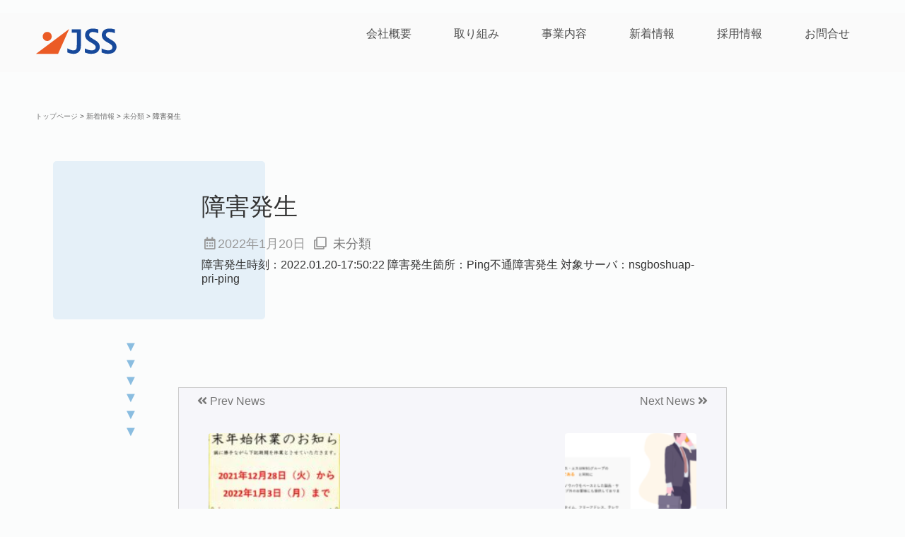

--- FILE ---
content_type: text/html; charset=UTF-8
request_url: https://www.jss-net.com/%E9%9A%9C%E5%AE%B3%E7%99%BA%E7%94%9F-493/
body_size: 8419
content:
<!doctype html>
<html class="no-js" lang="ja" prefix="og: http://ogp.me/ns#">

<head>
  <meta name="msvalidate.01" content="CA7D211C9A44A7F97F0801AD9EDA0EBE" />
  <meta charset="UTF-8">
  <meta http-equiv="X-UA-Compatible" content="IE=edge">
  <title>障害発生 | 株式会社ジェイ・エス・エス</title>
  <meta name="viewport" content="width=device-width, initial-scale=1">

  <link href="https://cdn.jsdelivr.net/npm/bootstrap@5.0.0-beta1/dist/css/bootstrap.min.css" rel="stylesheet" integrity="sha384-giJF6kkoqNQ00vy+HMDP7azOuL0xtbfIcaT9wjKHr8RbDVddVHyTfAAsrekwKmP1" crossorigin="anonymous">
  <link rel="stylesheet" href="https://pro.fontawesome.com/releases/v5.10.0/css/all.css" integrity="sha384-AYmEC3Yw5cVb3ZcuHtOA93w35dYTsvhLPVnYs9eStHfGJvOvKxVfELGroGkvsg+p" crossorigin="anonymous" />
  <link rel="apple-touch-icon" href="apple-touch-icon.png">
  <!-- Place favicon.ico in the root directory -->

  <script src="https://cdn.jsdelivr.net/npm/@popperjs/core@2.5.4/dist/umd/popper.min.js" integrity="sha384-q2kxQ16AaE6UbzuKqyBE9/u/KzioAlnx2maXQHiDX9d4/zp8Ok3f+M7DPm+Ib6IU" crossorigin="anonymous"></script>
  <script src="https://cdn.jsdelivr.net/npm/bootstrap@5.0.0-beta1/dist/js/bootstrap.min.js" integrity="sha384-pQQkAEnwaBkjpqZ8RU1fF1AKtTcHJwFl3pblpTlHXybJjHpMYo79HY3hIi4NKxyj" crossorigin="anonymous"></script>
  
<!-- All in One SEO Pack 2.6.1 by Michael Torbert of Semper Fi Web Design[244,271] -->
<link rel="canonical" href="https://www.jss-net.com/障害発生-493/" />
<!-- /all in one seo pack -->

<!-- This site is optimized with the Yoast SEO plugin v7.7.3 - https://yoast.com/wordpress/plugins/seo/ -->
<link rel="canonical" href="https://www.jss-net.com/%e9%9a%9c%e5%ae%b3%e7%99%ba%e7%94%9f-493/" />
<meta property="og:locale" content="ja_JP" />
<meta property="og:type" content="article" />
<meta property="og:title" content="障害発生 | 株式会社ジェイ・エス・エス" />
<meta property="og:description" content="障害発生時刻：2022.01.20-17:50:22 障害発生箇所：Ping不通障害発生 対象サーバ：nsgboshuap-pri-ping" />
<meta property="og:url" content="https://www.jss-net.com/%e9%9a%9c%e5%ae%b3%e7%99%ba%e7%94%9f-493/" />
<meta property="og:site_name" content="株式会社ジェイ・エス・エス" />
<meta property="article:publisher" content="https://www.facebook.com/jss.niigata" />
<meta property="article:section" content="未分類" />
<meta property="article:published_time" content="2022-01-20T08:50:48+09:00" />
<meta property="article:modified_time" content="2022-01-20T17:52:13+09:00" />
<meta property="og:updated_time" content="2022-01-20T17:52:13+09:00" />
<meta name="twitter:card" content="summary" />
<meta name="twitter:description" content="障害発生時刻：2022.01.20-17:50:22 障害発生箇所：Ping不通障害発生 対象サーバ：nsgboshuap-pri-ping" />
<meta name="twitter:title" content="障害発生 | 株式会社ジェイ・エス・エス" />
<meta name="twitter:site" content="@jss_niigata" />
<meta name="twitter:creator" content="@jss_niigata" />
<!-- / Yoast SEO plugin. -->

<link rel='dns-prefetch' href='//ajax.googleapis.com' />
<link rel='dns-prefetch' href='//ajaxzip3.github.io' />
<link rel='dns-prefetch' href='//s.w.org' />
		<script type="text/javascript">
			window._wpemojiSettings = {"baseUrl":"https:\/\/s.w.org\/images\/core\/emoji\/13.0.0\/72x72\/","ext":".png","svgUrl":"https:\/\/s.w.org\/images\/core\/emoji\/13.0.0\/svg\/","svgExt":".svg","source":{"concatemoji":"https:\/\/www.jss-net.com\/wp-includes\/js\/wp-emoji-release.min.js?ver=5.5.17"}};
			!function(e,a,t){var n,r,o,i=a.createElement("canvas"),p=i.getContext&&i.getContext("2d");function s(e,t){var a=String.fromCharCode;p.clearRect(0,0,i.width,i.height),p.fillText(a.apply(this,e),0,0);e=i.toDataURL();return p.clearRect(0,0,i.width,i.height),p.fillText(a.apply(this,t),0,0),e===i.toDataURL()}function c(e){var t=a.createElement("script");t.src=e,t.defer=t.type="text/javascript",a.getElementsByTagName("head")[0].appendChild(t)}for(o=Array("flag","emoji"),t.supports={everything:!0,everythingExceptFlag:!0},r=0;r<o.length;r++)t.supports[o[r]]=function(e){if(!p||!p.fillText)return!1;switch(p.textBaseline="top",p.font="600 32px Arial",e){case"flag":return s([127987,65039,8205,9895,65039],[127987,65039,8203,9895,65039])?!1:!s([55356,56826,55356,56819],[55356,56826,8203,55356,56819])&&!s([55356,57332,56128,56423,56128,56418,56128,56421,56128,56430,56128,56423,56128,56447],[55356,57332,8203,56128,56423,8203,56128,56418,8203,56128,56421,8203,56128,56430,8203,56128,56423,8203,56128,56447]);case"emoji":return!s([55357,56424,8205,55356,57212],[55357,56424,8203,55356,57212])}return!1}(o[r]),t.supports.everything=t.supports.everything&&t.supports[o[r]],"flag"!==o[r]&&(t.supports.everythingExceptFlag=t.supports.everythingExceptFlag&&t.supports[o[r]]);t.supports.everythingExceptFlag=t.supports.everythingExceptFlag&&!t.supports.flag,t.DOMReady=!1,t.readyCallback=function(){t.DOMReady=!0},t.supports.everything||(n=function(){t.readyCallback()},a.addEventListener?(a.addEventListener("DOMContentLoaded",n,!1),e.addEventListener("load",n,!1)):(e.attachEvent("onload",n),a.attachEvent("onreadystatechange",function(){"complete"===a.readyState&&t.readyCallback()})),(n=t.source||{}).concatemoji?c(n.concatemoji):n.wpemoji&&n.twemoji&&(c(n.twemoji),c(n.wpemoji)))}(window,document,window._wpemojiSettings);
		</script>
		<style type="text/css">
img.wp-smiley,
img.emoji {
	display: inline !important;
	border: none !important;
	box-shadow: none !important;
	height: 1em !important;
	width: 1em !important;
	margin: 0 .07em !important;
	vertical-align: -0.1em !important;
	background: none !important;
	padding: 0 !important;
}
</style>
	<link rel='stylesheet' id='style-css'  href='https://www.jss-net.com/wp-content/themes/jss/css/style.css?ver=5.4' type='text/css' media='all' />
<link rel='stylesheet' id='flexslider-css'  href='https://www.jss-net.com/wp-content/themes/jss/css/flexslider.css?ver=1.0' type='text/css' media='all' />
<link rel='stylesheet' id='prettyPhoto-css'  href='https://www.jss-net.com/wp-content/themes/jss/css/prettyPhoto.css?ver=1.0' type='text/css' media='all' />
<link rel='stylesheet' id='colorbox-css'  href='https://www.jss-net.com/wp-content/themes/jss/css/colorbox.css?ver=1.6' type='text/css' media='all' />
<link rel='stylesheet' id='jqueryui-css'  href='https://www.jss-net.com/wp-content/themes/jss/css/jquery-ui.min.css?ver=1.11.4' type='text/css' media='all' />
<link rel='stylesheet' id='validationEngine-css'  href='https://www.jss-net.com/wp-content/themes/jss/css/validationEngine.jquery.css?ver=2.6.2' type='text/css' media='all' />
<link rel='stylesheet' id='animate-css'  href='https://www.jss-net.com/wp-content/themes/jss/js/wowjs/animate.css?ver=1.0' type='text/css' media='all' />
<link rel='stylesheet' id='style2021-css'  href='https://www.jss-net.com/wp-content/themes/jss/css/home2021.css?ver=1.3' type='text/css' media='all' />
<link rel='stylesheet' id='wp-block-library-css'  href='https://www.jss-net.com/wp-includes/css/dist/block-library/style.min.css?ver=5.5.17' type='text/css' media='all' />
<link rel='stylesheet' id='contact-form-7-css'  href='https://www.jss-net.com/wp-content/plugins/contact-form-7/includes/css/styles.css?ver=5.0.2' type='text/css' media='all' />
<link rel='stylesheet' id='contact-form-7-confirm-css'  href='https://www.jss-net.com/wp-content/plugins/contact-form-7-add-confirm/includes/css/styles.css?ver=5.1' type='text/css' media='all' />
<link rel='stylesheet' id='wp-pagenavi-css'  href='https://www.jss-net.com/wp-content/plugins/wp-pagenavi/pagenavi-css.css?ver=2.70' type='text/css' media='all' />
<link rel='stylesheet' id='dashicons-css'  href='https://www.jss-net.com/wp-includes/css/dashicons.min.css?ver=5.5.17' type='text/css' media='all' />
<link rel='stylesheet' id='wp-members-css'  href='https://www.jss-net.com/wp-content/plugins/wp-members/css/generic-no-float.css?ver=3.1.9.3' type='text/css' media='all' />
<script type='text/javascript' src='https://www.jss-net.com/wp-includes/js/jquery/jquery.js?ver=1.12.4-wp' id='jquery-core-js'></script>
<link rel="https://api.w.org/" href="https://www.jss-net.com/wp-json/" /><link rel="alternate" type="application/json" href="https://www.jss-net.com/wp-json/wp/v2/posts/77965" /><link rel="alternate" type="application/json+oembed" href="https://www.jss-net.com/wp-json/oembed/1.0/embed?url=https%3A%2F%2Fwww.jss-net.com%2F%25e9%259a%259c%25e5%25ae%25b3%25e7%2599%25ba%25e7%2594%259f-493%2F" />
<link rel="alternate" type="text/xml+oembed" href="https://www.jss-net.com/wp-json/oembed/1.0/embed?url=https%3A%2F%2Fwww.jss-net.com%2F%25e9%259a%259c%25e5%25ae%25b3%25e7%2599%25ba%25e7%2594%259f-493%2F&#038;format=xml" />
<link rel="icon" href="https://www.jss-net.com/wp-content/uploads/cropped-20e647b294eea3d1683e21dabee53092-32x32.png" sizes="32x32" />
<link rel="icon" href="https://www.jss-net.com/wp-content/uploads/cropped-20e647b294eea3d1683e21dabee53092-192x192.png" sizes="192x192" />
<link rel="apple-touch-icon" href="https://www.jss-net.com/wp-content/uploads/cropped-20e647b294eea3d1683e21dabee53092-180x180.png" />
<meta name="msapplication-TileImage" content="https://www.jss-net.com/wp-content/uploads/cropped-20e647b294eea3d1683e21dabee53092-270x270.png" />
		<style type="text/css" id="wp-custom-css">
			.wp-block-image img {
    height: auto;
}		</style>
		

  <!-- Global site tag (gtag.js) - Google Analytics -->
<!-- GTMに統一　2023/6/16
  <script async src="https://www.googletagmanager.com/gtag/js?id=G-R3TGT3RMDX"></script>
  <script>
    window.dataLayer = window.dataLayer || [];
    function gtag(){dataLayer.push(arguments);}
    gtag('js', new Date());

    gtag('config', 'G-R3TGT3RMDX');
  </script>
-->
	<!-- Google Tag Manager 2023/6/16 -->
		<script>(function(w,d,s,l,i){w[l]=w[l]||[];w[l].push({'gtm.start':
		new Date().getTime(),event:'gtm.js'});var f=d.getElementsByTagName(s)[0],
		j=d.createElement(s),dl=l!='dataLayer'?'&l='+l:'';j.async=true;j.src=
		'https://www.googletagmanager.com/gtm.js?id='+i+dl;f.parentNode.insertBefore(j,f);
		})(window,document,'script','dataLayer','GTM-WWPFVRX');</script>
	<!-- End Google Tag Manager -->

  <script src="https://www.jss-net.com/wp-content/themes/jss/js/vendor/jquery-1.11.2.min.js"></script>
  <script>
    // Eadg用フォント
    $(function() {
      var userAgent = window.navigator.userAgent.toLowerCase();
      if (userAgent.indexOf('edg') != -1 || userAgent.indexOf('edge') != -1) {
        $('html').css('font-size', '70%');
      }
    });
  </script>


</head>

<body>
	<!-- Google Tag Manager (noscript) 2023/6/16 -->
	<noscript><iframe src="https://www.googletagmanager.com/ns.html?id=GTM-WWPFVRX"
	height="0" width="0" style="display:none;visibility:hidden"></iframe></noscript>
	<!-- End Google Tag Manager (noscript) -->
	
  <header>
    <div class="header-main">
      <div class="header-main-inner">
        <div class="logo">
          <h1>
            <a href="https://www.jss-net.com">
              <img src="https://www.jss-net.com/wp-content/themes/jss/images/jss-logo.svg" alt="障害発生 | 株式会社ジェイ・エス・エス">
            </a>
          </h1>
        </div><!-- /.logo -->
        <div>
          <ul id="menu-%e3%83%a1%e3%82%a4%e3%83%b3%e3%83%a1%e3%83%8b%e3%83%a5%e3%83%bc" class="main-menu2021"><li id="menu-item-26051" class="menu-item menu-item-type-post_type menu-item-object-page menu-item-26051"><a href="https://www.jss-net.com/company/">会社概要</a></li>
<li id="menu-item-81891" class="menu-item menu-item-type-post_type menu-item-object-page menu-item-81891"><a href="https://www.jss-net.com/attempt/">取り組み</a></li>
<li id="menu-item-411" class="menu-item menu-item-type-post_type menu-item-object-page menu-item-411"><a href="https://www.jss-net.com/services/">事業内容</a></li>
<li id="menu-item-431" class="blinking menu-item menu-item-type-post_type menu-item-object-page current_page_parent menu-item-431"><a href="https://www.jss-net.com/topics/">新着情報</a></li>
<li id="menu-item-78019" class="menu-item menu-item-type-custom menu-item-object-custom menu-item-78019"><a href="https://www.jss-net.com/recruit/">採用情報</a></li>
<li id="menu-item-3691" class="menu-item menu-item-type-post_type menu-item-object-page menu-item-3691"><a href="https://www.jss-net.com/inquire/">お問合せ</a></li>
</ul>          <span class="sp-menu-button"></span>
          <ul id="menu-%e3%83%a1%e3%82%a4%e3%83%b3%e3%83%a1%e3%83%8b%e3%83%a5%e3%83%bc-1" class="sp-menu"><li class="menu-item menu-item-type-post_type menu-item-object-page menu-item-26051"><a href="https://www.jss-net.com/company/">会社概要</a></li>
<li class="menu-item menu-item-type-post_type menu-item-object-page menu-item-81891"><a href="https://www.jss-net.com/attempt/">取り組み</a></li>
<li class="menu-item menu-item-type-post_type menu-item-object-page menu-item-411"><a href="https://www.jss-net.com/services/">事業内容</a></li>
<li class="blinking menu-item menu-item-type-post_type menu-item-object-page current_page_parent menu-item-431"><a href="https://www.jss-net.com/topics/">新着情報</a></li>
<li class="menu-item menu-item-type-custom menu-item-object-custom menu-item-78019"><a href="https://www.jss-net.com/recruit/">採用情報</a></li>
<li class="menu-item menu-item-type-post_type menu-item-object-page menu-item-3691"><a href="https://www.jss-net.com/inquire/">お問合せ</a></li>
</ul>        </div>
        <!-- /.header-main-inner -->
      </div>
    </div><!-- /.header-main -->
  </header>
<div class="py-5 mx- 5 breadcrumbs clear">
  <div class="breadcrumbs-inner">
    <!-- Breadcrumb NavXT 6.1.0 -->
<span property="itemListElement" typeof="ListItem"><a property="item" typeof="WebPage" title="株式会社ジェイ・エス・エスへ移動" href="https://www.jss-net.com" class="home"><span property="name">トップページ</span></a><meta property="position" content="1"></span> &gt; <span property="itemListElement" typeof="ListItem"><a property="item" typeof="WebPage" title="新着情報へ移動" href="https://www.jss-net.com/topics/" class="post-root post post-post"><span property="name">新着情報</span></a><meta property="position" content="2"></span> &gt; <span property="itemListElement" typeof="ListItem"><a property="item" typeof="WebPage" title="未分類のカテゴリーアーカイブへ移動" href="https://www.jss-net.com/category/%e6%9c%aa%e5%88%86%e9%a1%9e/" class="taxonomy category"><span property="name">未分類</span></a><meta property="position" content="3"></span> &gt; <span property="itemListElement" typeof="ListItem"><span property="name">障害発生</span><meta property="position" content="4"></span>  </div>
</div>



<!-- content1: main -->
<main>
  <section class="container position-relative mb-5" style="max-width:830px;">

    <!-- background-color -->
    <div class="d-none d-md-block position-absolute" style="width: 300px; height: 100%; background-color: #E5F0F8; top:0px;left: -150px; z-index:-999; !important;border-radius:5px;"></div>
    <div class="d-md-none position-absolute" style="width: 90%; height: 100%; background-color: #E5F0F8; left:5%; z-index:-999; !important;border-radius:5px;"></div>
    <!-- ▼▼▼▼▼ -->
    <div class="position-absolute d-none d-md-block" style="left:-50px;top:250px;font-size: 20px;line-height: 1.5rem;color: #8ABDE0;">
      ▼<br>▼<br>▼<br>▼<br>▼<br>▼<br>
    </div>

    <div class="px-4 px-md-5 py-5">

      <!-- タイトル -->
      <div class="page-title pb-2 text-center">
        <h1 class="text-left">障害発生</h1>
        <!-- <span class="subtitle"></span> -->
      </div>

      <!-- 日付　カテゴリー -->
            <ul class="post-meta clearfix">
        <li><i class="far fa-calendar-alt"></i><time>2022年1月20日</time></li>
        <li><i class="far fa-clone"></i>
          <a href="https://www.jss-net.com/category/%e6%9c%aa%e5%88%86%e9%a1%9e/">未分類</a>
        </li>
      </ul>

      <!-- アイキャッチ -->
              <!-- 画像が無い場合は何もしない -->
      
      <!-- 本文 -->
      <div class="article">
        障害発生時刻：2022.01.20-17:50:22 障害発生箇所：Ping不通障害発生 対象サーバ：nsgboshuap-pri-ping      </div>

    </div>
  </section>

  <!-- content2: prev and next -->
  <section class="page-news container my-5 py-5" style="max-width:800px;">

    
          <nav class="row page-nav news-card">
        <div class="prev-link col-6 px-3 position-relative">
                      <a href="https://www.jss-net.com/news_20211227/">
              <div class="text-left w-100"><i class="fas fa-angle-double-left"></i> Prev News</div>
            </a>
            <div class="card"><div class="card-body"><div class="card-badge"></div><a href="https://www.jss-net.com/news_20211227/" class="post-link"><img width="150" height="150" src="https://www.jss-net.com/wp-content/uploads/562f6daa2b1c6b626b522234a49b1a92-150x150.jpg" class="img-fluid wp-post-image" alt="news" loading="lazy" style="width:100%;height:20vh;background-color:hsla(220 , 40%, 75%, 1);" /></a><div class="card-subtitle date text-muted mt-2">2021年12月17日<a href="https://www.jss-net.com/category/info/" class="d-none d-md-inline cat info"><span class="badge bg-primary">お知らせ</span></a></div><a href="https://www.jss-net.com/news_20211227/" class="post-link"><div class="card-title mt-2">年末・年始休業のご案内</div></a></div></div>                  </div>
        <div class="next-link col-6 px-3 position-relative">
                      <a href="https://www.jss-net.com/news20220210/">
              <div class="text-right w-100">Next News <i class="fas fa-angle-double-right"></i></div>
            </a>
            <div class="card"><div class="card-body"><div class="card-badge"></div><a href="https://www.jss-net.com/news20220210/" class="post-link"><img width="150" height="150" src="https://www.jss-net.com/wp-content/uploads/recruit20220210-150x150.png" class="img-fluid wp-post-image" alt="news" loading="lazy" style="width:100%;height:20vh;background-color:hsla(120 , 40%, 75%, 1);" /></a><div class="card-subtitle date text-muted mt-2">2022年2月10日<a href="https://www.jss-net.com/category/recruit/" class="d-none d-md-inline cat recruit"><span class="badge bg-success">採用情報</span></a></div><a href="https://www.jss-net.com/news20220210/" class="post-link"><div class="card-title mt-2">2023年度 新卒採用ページを公開しました</div></a></div></div>                  </div>
      </nav>
      </section>

</main>

        <div class="content-outro">
          <div class="social"></div>
          <span class="page-top"></span>
        </div><!-- /.content-outro -->

        <footer class="bottom2">
          <div class="row footer-bottom-inner">
            <div class="col-12 col-md-5 py-1 px-3">
              <div class="top-sns-area" style="float:left">
                <img style="width:120px;padding-right:10px;" src="https://www.jss-net.com/wp-content/themes/jss/images/jss-logo.svg" alt="障害発生 | 株式会社ジェイ・エス・エス">
                <a href="https://www.facebook.com/jss.niigata" target="_blank"><i class="px-1 fab fa-facebook"></i></a>
                <a href="https://twitter.com/jss_niigata" target="_blank"><i class="px-1 fab fa-twitter"></i></a>
                <a href="https://www.youtube.com/channel/UCPTQw41_czZsAkezSEFgQcQ" target="_blank"><i class="px-1 fab fa-youtube"></i></a>
                <!-- 
                <a href="https://www.instagram.com/jss.company/" target="_blank"><i class="px-1 fab fa-instagram"></i></a>
                <a href="https://line.me/R/ti/p/%40xys1391s" target="_blank"><i class="px-1 fab fa-line"></i></a>
                 -->
              </div>
              <div style="clear:both;"></div>
              <h5 class="py-0">株式会社 ジェイ・エス・エス</h5>
              <p>
                〒951-8061　新潟市中央区西堀通3－790
                <br>Tel : 025-226-7410　Fax : 025-226-7411<br>
              </p><br>
              <ul id="menu-%e3%83%95%e3%83%83%e3%82%bf%e3%83%bc%ef%bc%86sp%e3%83%a1%e3%83%8b%e3%83%a5%e3%83%bc" class="footer-links"><li id="menu-item-471" class="menu-item menu-item-type-post_type menu-item-object-page menu-item-471"><a href="https://www.jss-net.com/privacy-policy/">プライバシーポリシー</a></li>
<li id="menu-item-7331" class="menu-item menu-item-type-custom menu-item-object-custom menu-item-7331"><a target="_blank" rel="noopener noreferrer" href="https://www.jss-net.com/isms/">ISMS基本方針</a></li>
</ul>
            </div>
            <div class="col-12 col-md-7 pt-md-3 text-center">
              <!-- footer-JSS-banners -->
              <ul class="footer-banners">
                <li>
                  <a href="https://www.jss-net.com/20230222-2/" target="_blank">
                    <img src="https://www.jss-net.com/wp-content/uploads/happypt.jpg" alt="ハッピーパートナー" style="max-height:60px;width:auto;" />
                  </a>
                </li>
                <li>
                  <a href="https://www.jss-net.com/20240401-02/" target="_blank">
                    <img src="https://www.jss-net.com/wp-content/uploads/kenko-gold-icon.png" alt="新潟市健康経営" style="max-height:60px;width:auto;" />
                  </a>
                </li>
                <li>
                  <a href="https://www.jss-net.com/20251016-01/" target="_blank">
                    <img src="https://www.jss-net.com/wp-content/uploads/ni-ful_gold.jpg" alt="Ni-ful（ニーフル）" style="max-height:60px;width:auto;" />
                  </a>
                </li>
                <li>
                  <a href="https://www.jss-net.com/sdgs/">
                    <img src="https://www.jss-net.com/wp-content/uploads/8947c16617b2b122fdbb6d90c94e2247.png" alt="" style="max-height:60px;width:auto;background:#fff;">
                  </a>
                </li>
                <li>
                  <a href="https://www.microsoft.com/ja-jp/partner/default.aspx" target="_blank">
                    <img src="https://www.jss-net.com/wp-content/uploads/4c37733a83906bf69a2e536b73584bd2.png" style="max-height:60px;width:auto;" />
                  </a>
                </li>
                <li>
                  <a href="https://appexchangejp.salesforce.com/appxConsultingListingDetail?listingId=a0N3A00000FYfWQUA1" target="_blank">
                    <img src="https://www.jss-net.com/wp-content/uploads/2019_Salesforce_Partner_Badge_Registered_RGB.png" style="max-height:60px;width:auto;" />
                  </a>
                </li>
                <li>
                  <a href="https://www.jss-net.com/isms/" target="_blank">
                    <img src="https://www.jss-net.com/wp-content/uploads/ISOQAR-UKAS-ISO-27001-joint-logo.png" alt="ISMS取得" style="max-height:70px;width:auto;" />
                  </a>
                </li>
                <li>
                  <a href="https://www.jss-net.com/news20191030/">
                    <img src="https://www.jss-net.com/wp-content/uploads/47cf6acd3065479b45db1ff556b5acdb.png" alt="スマートフォン社員証を利用しています。" style="max-height:60px;width:auto;border: 1px solid #ccc;">
                  </a>
                </li>
              </ul>
              <!-- /.footer-jss-banners -->
            </div>

          </div>


          <script type="text/javascript" src="https://seal.globalsign.com/SiteSeal/gmogs_image_100-50_ja.js" defer="defer"></script>
          <script type="text/javascript" src="https://seal.globalsign.com/SiteSeal/gmogs_flash_115-57_ja.js"></script>
          </div><!-- /.footer-bottom-inner -->

          <!-- footer-NSG-banners -->
          <ul class="footer-banners text-center">
            <li><a href="https://www.albirex.com/" target="_blank"><img src="https://www.jss-net.com/wp-content/themes/jss/images/banner-albirexbb.png" alt="株式会社ジェイ･エス･エスはチームアルビレックスBBを応援しています。"></a></li>
            <li><a href="http://www.team-albirex.com/" target="_blank"><img src="https://www.jss-net.com/wp-content/themes/jss/images/banner-albirex.jpg" alt="株式会社ジェイ･エス･エスはチームアルビレックスを応援しています。"></a></li>
            <li><a href="http://www.igyosyu501.jp/" target="_blank"><img src="https://www.jss-net.com/wp-content/themes/jss/images/banner-501.png" alt="異業種交流会501" style="width:auto;height:40px;"></a></li>
            <li><a href="https://www.facebook.com/nsg.gr.jp" target="_blank"><img src="https://www.jss-net.com/wp-content/themes/jss/images/facebook_nsg.png" alt="NSGグループfacebook"></a></li>
            <li><a href="https://www.nsg.gr.jp/book03/" target="_blank"><img src="https://www.jss-net.com/wp-content/uploads/a282a9064f7c2897d38732a5150f6260.gif" alt="池田弘著『ライフデザイン力　未来を切り開く力の育み方』書籍のご紹介" style="width:160px;height:auto;"></a></li>
            <li><a href="https://www.nsg.gr.jp/book04/?utm_source=groupsite&utm_medium=banner&utm_campaign=book04" target="_blank"><img src="https://www.jss-net.com/wp-content/uploads/banner-book4.png" alt="池田弘著『人づくりで幸せと豊かさを～ＮＳＧグループの挑戦』書籍のご紹介" style="width:160px;height:auto;"></a></li>
          </ul>
          <!-- /.footer-NSG-banners -->


          <!-- ここからhtmlファイルへ貼り付け -->
          <div id="nsgFooterNav" class="my-4">
            <ul class="nsgclr">
              <li><a href="http://www.nsg.gr.jp/idea.html" target="_blank">NSGグループ経営理念</a></li>
              <li><a href="http://www.nsg.gr.jp/message.html" target="_blank">NSG代表メッセージ</a></li>
              <li><a href="http://www.nsg.gr.jp/outline.html" target="_blank">NSGグループ概要</a></li>
              <li><a href="http://www.nsg.gr.jp/torikumi.html" target="_blank">NSGの取り組み</a></li>
              <li><a href="http://www.nsg.gr.jp/sport.html" target="_blank">まち・スポーツ・文化</a></li>
            </ul>
          </div>
          <!-- /ここまで貼り付け -->

          <p class="text-center mb-3">
            &copy; 2026 JSS Co.,Ltd. All Rights Reserved.
          </p>
        </footer><!-- /footer.bottom -->
        <script type='text/javascript' src='https://ajax.googleapis.com/ajax/libs/jqueryui/1.11.4/jquery-ui.min.js?ver=1.11.4' id='jqueryui-js'></script>
<script type='text/javascript' src='https://www.jss-net.com/wp-content/themes/jss/js/jquery.flexslider-min.js?ver=1.0' id='flexslider-js'></script>
<script type='text/javascript' src='https://www.jss-net.com/wp-content/themes/jss/js/jquery.sticky.js?ver=1.0' id='sticky-js'></script>
<script type='text/javascript' src='https://www.jss-net.com/wp-content/themes/jss/js/jquery.prettyPhoto.js?ver=1.0' id='prettyPhoto-js'></script>
<script type='text/javascript' src='https://www.jss-net.com/wp-content/themes/jss/js/jquery.colorbox-min.js?ver=1.6' id='jqueryColorBox-js'></script>
<script type='text/javascript' src='https://www.jss-net.com/wp-content/themes/jss/js/main.js?ver=1.0' id='main-js'></script>
<script type='text/javascript' src='https://www.jss-net.com/wp-content/themes/jss/js/jquery.autoKana.js?ver=1.0' id='jqueryAutoKana-js'></script>
<script type='text/javascript' src='https://ajaxzip3.github.io/ajaxzip3.js?ver=1.0' id='ajaxzip3-js'></script>
<script type='text/javascript' src='https://www.jss-net.com/wp-content/themes/jss/js/datepicker-ja.js?ver=1.11.4' id='datePicker-js'></script>
<script type='text/javascript' src='https://www.jss-net.com/wp-content/themes/jss/js/jquery.validationEngine.js?ver=2.6.2' id='validationEngine-js'></script>
<script type='text/javascript' src='https://www.jss-net.com/wp-content/themes/jss/js/jquery.validationEngine-ja.js?ver=2.6.2' id='validationEngineLang-js'></script>
<script type='text/javascript' src='https://www.jss-net.com/wp-content/themes/jss/js/jquery.selection.js?ver=1.0' id='selection-js'></script>
<script type='text/javascript' id='contact-form-7-js-extra'>
/* <![CDATA[ */
var wpcf7 = {"apiSettings":{"root":"https:\/\/www.jss-net.com\/wp-json\/contact-form-7\/v1","namespace":"contact-form-7\/v1"},"recaptcha":{"messages":{"empty":"\u3042\u306a\u305f\u304c\u30ed\u30dc\u30c3\u30c8\u3067\u306f\u306a\u3044\u3053\u3068\u3092\u8a3c\u660e\u3057\u3066\u304f\u3060\u3055\u3044\u3002"}}};
/* ]]> */
</script>
<script type='text/javascript' src='https://www.jss-net.com/wp-content/plugins/contact-form-7/includes/js/scripts.js?ver=5.0.2' id='contact-form-7-js'></script>
<script type='text/javascript' src='https://www.jss-net.com/wp-includes/js/jquery/jquery.form.min.js?ver=4.2.1' id='jquery-form-js'></script>
<script type='text/javascript' src='https://www.jss-net.com/wp-content/plugins/contact-form-7-add-confirm/includes/js/scripts.js?ver=5.1' id='contact-form-7-confirm-js'></script>
<script type='text/javascript' src='https://www.jss-net.com/wp-includes/js/wp-embed.min.js?ver=5.5.17' id='wp-embed-js'></script>



        </body>

        </html>

--- FILE ---
content_type: text/css
request_url: https://www.jss-net.com/wp-content/themes/jss/css/home2021.css?ver=1.3
body_size: 2633
content:
  /*--------------- header --------------*/
  
  html {
      font-size: 100%;
  }
  
  @media screen and (max-width: 800px) {
      html {
          font-size: 70%;
      }
  }
  
  body {
      color: #333;
      background-color: #fbfcfc;
      line-height: normal;
      font-size: 1rem;
      font-family: acumin-pro, YuGothic, 游ゴシック, "ヒラギノ角ゴ Pro W3", "Hiragino Kaku Gothic Pro", Osaka, メイリオ, Meiryo, "ＭＳ Ｐゴシック", sans-serif;
  }
  
  body a {
      color: #666;
  }
  
  body a:hover {
      color: rgb(14, 120, 196);
  }
  
  .article p,
  .content p {
      margin-bottom: 1em;
  }
  
  .text-mincho {
      font-family: Hiragino Mincho ProN, ヒラギノ明朝 ProN, Hiragino Mincho Pro, ヒラギノ明朝 Pro, Yu Mincho, 游明朝;
  }
  
  .ls {
      letter-spacing: 0.2rem;
  }
  
  .font-b {
      font-weight: bold;
  }
  
  .main-menu2021 {
      text-align: right;
  }
  
  .main-menu2021 li {
      display: inline-block;
      line-height: normal;
  }
  
  .main-menu2021 li a {
      display: block;
      padding: 0 1.75em;
      color: #4d4d4d;
      text-align: center;
      transition: none;
  }
  
  .main-menu2021 li:hover a,
  .main-menu2021 li .current-menu-item a,
  .main-menu2021 li.current-menu-item a {
      color: #003e9a;
  }
  
  @media screen and (max-width: 640px) {
      .main-menu2021 {
          display: none;
      }
  }
  
  header {
      -moz-box-shadow: 0 0 0 rgba(0, 0, 0, 0);
      -webkit-box-shadow: 0 0 0 rgba(0, 0, 0, 0);
      box-shadow: 0 0 0 rgba(0, 0, 0, 0);
      background-color: rgba(251, 251, 251, .8);
  }
  
  .news-card {
      margin: auto;
      width: 90%;
  }
  
  .news-card .card {
      background-color: transparent;
      border: 0px;
      max-width: 280px;
      margin: 20px auto 0;
  }
  
  .card-badge {
      position: absolute;
      top: 15px;
      left: 25px;
      z-index: 1;
  }
  
  .news-card .date {
      font-size: 0.9rem;
  }
  
  .news-card .badge {
      margin-left: 5px;
  }
  
  .news-card .card-body img {
      width: 100%;
      height: 20vh;
      min-height: 80px;
      max-height: 140px;
      object-fit: cover;
      border-radius: 4px;
      color: #ffffff;
      transition: all 0.3s;
  }
  
  .news-card .card-body img:hover {
      opacity: 0.5;
      transform: scale(1.1);
  }
  
  @media screen and (max-width: 576px) {
      .news-card {
          margin: 0;
          width: 100%;
      }
      .news-card .card {
          margin: 0;
      }
      .news-card .card-body {
          padding: 0;
      }
      .news-card .card-badge {
          top: 0px;
          left: 10px;
      }
  }
  /*--------------- header --------------*/
  /*--------------- main --------------*/
  
  #lottie {
      width: 100%;
      height: 100%;
      display: block;
      overflow: hidden;
      transform: translate3d(0, 0, 0);
      text-align: center;
      opacity: 1;
      transition: all .5s;
  }
  
  #loader-bg {
      display: none;
      position: absolute;
      top: 0;
      z-index: 9999;
  }
  
  #loader {
      display: none;
      z-index: 10000;
  }
  
  #section_1 {
      min-height: 400px;
      transition: all .5s;
  }
  
  @media screen and (min-width: 1100px) {
      #section_1 {
          min-height: 600px;
          transition: all .5s;
      }
  }
  
  @media screen and (max-width: 600px) {
      #section_1 {
          min-height: 200px;
          transition: all .5s;
      }
  }
  
  main h1 {
      font-size: calc(1.2rem + 1.5vw);
      font-weight: bold;
      line-height: normal;
  }
  
  main h2 {
      font-size: calc(2.2rem + 1.5vw);
      font-weight: bold;
      color: rgb(14, 120, 196);
      line-height: 2.5rem;
  }
  
  main .mainimg-text h3 {
      font-size: calc(1.9rem + .6vw);
      font-weight: bold;
      line-height: normal;
  }
  
  #loader h3,
  main h3 {
      font-size: calc(1.9rem + .6vw);
      line-height: normal;
  }
  
  main h4 {
      font-size: calc(1.2rem + .3vw);
      line-height: normal;
  }
  
  main h5 {
      font-size: 1.1rem;
      line-height: normal;
  }
  
  .text-small {
      font-size: 1.1rem;
      letter-spacing: 1.3rem;
      white-space: nowrap;
      line-height: normal;
  }
  /** mainimgの背景に指定画像 **/
  
  .mainimg {
      top: 0;
      z-index: 9999;
      /* background: url('../images/home2021-main.svg') center no-repeat; */
      /* background-size: cover; */
      /* height: 100%; */
      /* min-height: 600px; */
  }
  /** mainimg2の背景に指定画像 **/
  
  .mainimg2 {
      background: url('../images/home2021-niigatacity.jpg') center no-repeat;
      background-attachment: fixed;
      background-size: cover;
      height: 100%;
      min-height: 700px;
  }
  
  table.table-vision,
  table.table-vision th,
  table.table-vision td {
      border: 0px;
      font-weight: bold;
      width: auto !important;
  }
  
  table.table-vision th,
  table.table-vision td {
      padding: 3px 5px;
  }
  
  a.more {
      color: rgb(14, 120, 196);
      border-bottom: 1px solid rgb(14, 120, 196);
      text-decoration: none;
      transition: all 0.3s;
  }
  
  a.more:hover {
      opacity: 0.8;
      background-color: rgba(255, 255, 255, .2);
  }
  
  .flexslider .slides img {
      padding: 0 5px;
  }
  
  .contact-card {
      max-width: 370px;
      border: 1px solid #999999;
      transition: all .3s;
  }
  
  .contact-card:hover {
      transform: scale(1.1);
  }
  /*--------------- main --------------*/
  /*-------------- footer --------------*/
  
  footer {
      background: #ffffff;
      border-top: 1px solid #eee;
  }
  
  footer.bottom2 {
      padding: 27px 0 0 0;
  }
  
  footer.bottom2 h5 {
      font-size: 1.3rem;
      letter-spacing: 0.1rem;
  }
  
  footer.bottom2 p {
      font-size: 0.9rem;
      letter-spacing: 0.1rem;
  }
  
  ul.footer-links {
      margin-bottom: 50px;
  }
  
  ul.footer-links li {
      display: inline-block;
      padding: 0 1.25em;
      border-bottom: 0px solid #666;
  }
  
  ul.footer-links li a {
      color: #666;
      font-size: 0.9rem;
      border-bottom: 1px solid #666;
      padding-bottom: 5px;
  }
  
  @media screen and (max-width: 640px) {
      .footer-links ul {
          margin-bottom: 30px;
      }
      .footer-links ul li {
          margin-bottom: 10px;
      }
  }
  
  ul.footer-links li a:hover {
      text-decoration: none;
  }
  
  .top-sns-area a {
      color: #888;
      font-size: 20px;
  }
  
  #nsgFooterNav {
      background-color: #ea8a02;
      border: 0px;
  }
  
  #nsgFooterNav a {
      color: #f0f0f0;
      font-size: 0.8rem;
  }
  
  #nsgFooterNav ul {
      overflow: hidden;
      max-width: 1180px;
  }
  /*-------------- footer --------------*/
  /*--------------- page --------------*/
  
  .breadcrumbs {
      border: 0px;
  }
  
  .page-title {
      background: none;
  }
  
  .article img {
      width: 100%;
  }
  
  .article *:first-child {
      margin-top: 0;
  }
  
  .article {
      line-height: normal;
  }
  
  .article h1,
  .page-title h1 {
      font-size: calc(1.375rem + .9vw);
      font-weight: 500;
      margin-top: 0;
      margin-bottom: .5rem;
      line-height: calc(1.375rem + .9vw);
  }
  
  .article h2,
  .article .content h2 {
      font-size: calc(1.25rem + .4vw);
      font-weight: bold;
      margin: 50px 0 20px 0;
      padding: 10px;
      border-bottom: 1px solid #666;
      border-left: 10px solid #4ca4e3;
      background-color: rgba(251, 251, 251, .5);
  }
  
  .article h3 {
      font-size: calc(1.2rem + .2vw);
      font-weight: bold;
      margin: 30px 0 20px 10px;
      position: relative;
  }
  
  .article h3:before {
      content: '';
      width: 50px;
      height: 1px;
      background-color: #4ca4e3;
      display: block;
      position: absolute;
      left: 0;
      bottom: -6px;
  }
  
  .article h4 {
      font-size: 1.1rem;
      font-weight: bold;
      position: relative;
      padding: 4px 16px;
      margin: 30px 0 16px 0;
      color: #fff;
      border-radius: 4px;
      background: #666;
  }
  
  .article h4:after {
      position: absolute;
      bottom: -9px;
      left: 1em;
      width: 0;
      height: 0;
      content: '';
      border-width: 10px 10px 0 10px;
      border-style: solid;
      border-color: #666 transparent transparent transparent;
  }
  
  .article h5 {
      font-size: 1.1rem;
      font-weight: bold;
      margin: 20px 0 10px 0;
  }
  
  .article h6 {
      font-size: 1rem;
      margin: 20px 0 10px 0;
  }
  
  .article table tr td {
      background: rgba(255, 255, 255, 0.8);
  }
  
  .article table tr th {
      background: #f5fafc;
      color: #014ca0;
  }
  
  .post-meta {
      margin: 8px 0;
      color: #999;
  }
  
  .far {
      margin: 0 4px;
  }
  
  .post-meta li {
      float: left;
      padding-right: 8px;
      font-size: 1.1rem;
  }
  
  .clearfix:after {
      display: block;
      clear: both;
      content: "";
  }
  
  .eye-catching img {
      min-width: 300px;
      max-width: 300px;
      height: auto;
  }
  
  @media screen and (min-width: 500px) {
      .eye-catching img {
          max-width: 450px;
      }
  }
  
  @media screen and (min-width: 720px) {
      .eye-catching img {
          max-width: 600px;
      }
  }
  
  .breadcrumbs a,
  .post-meta a,
  .prev-link a,
  .next-link a {
      color: #777;
  }
  
  .breadcrumbs a:hover,
  .post-meta a:hover,
  .prev-link a:hover,
  .next-link a:hover {
      color: #ccc;
  }
  
  .prev-link {
      max-width: 150px;
      margin: 0 auto 0 0;
  }
  
  .next-link {
      max-width: 150px;
      margin: 0 0 0 auto;
  }
  
  @media screen and (min-width: 400px) {
      .prev-link,
      .next-link {
          max-width: 250px;
      }
  }
  
  .next-link-img img,
  .prev-link-img img {
      object-fit: cover;
      top: 0;
      bottom: 0;
      left: 0;
      right: 0;
      position: absolute;
      margin: auto;
  }
  
  .next-link-img,
  .prev-link-img,
  .next-link-img img,
  .prev-link-img img {
      height: 70px;
  }
  
  @media screen and (min-width: 400px) {
      .next-link-img,
      .prev-link-img,
      .next-link-img img,
      .prev-link-img img {
          height: 100px;
      }
  }
  
  .ellipsis {
      overflow: hidden;
      text-overflow: ellipsis;
      white-space: nowrap;
  }
  
  .text-right {
      text-align: right;
  }
  
  .text-left {
      text-align: left;
  }
  
  .page-news .news-card {
      border: #ccc solid 1px;
      background-color: #f6f6fa;
      padding: 10px;
      width: 100%;
  }
  /*--------------- page --------------*/
  /*--------------- flexslider --------------*/
  
  .flex-direction-nav a:before {
      font-size: 30px;
      display: inline-block;
      content: '<';
      color: rgba(0, 0, 0, 0.8);
      text-shadow: 1px 1px 0 rgba(255, 255, 255, 0.3);
  }
  
  .flex-direction-nav a.flex-next:before {
      content: '>';
  }
  /*--------------- flexslider --------------*/

--- FILE ---
content_type: application/javascript
request_url: https://www.jss-net.com/wp-content/themes/jss/js/main.js?ver=1.0
body_size: 573
content:
jQuery(document).ready(function() {

	// SP用メニュー
	jQuery(".sp-menu-button").click(function(){
		jQuery(this).toggleClass("sp-menu-button-active");
		jQuery(".sp-menu").toggleClass("sp-menu-active");
	});

	// Flexslider
	jQuery('.flexslider').flexslider({
		directionNav: false,
		slideshowSpeed: 5000
	});

	// ヘッダー固定
	jQuery("header").sticky({topSpacing:0});

	// ページトップへ戻る
	jQuery(".page-top").click(function() {
		jQuery("html, body").animate({
 			scrollTop:0
		},"slow");
	});

	// ページトップへ戻るボタンをスクロールしてから表示させる
	jQuery(document).scroll(function() {
		var y = jQuery(this).scrollTop();
		if (y > 100) {
			jQuery('.content-outro').fadeIn();
		} else {
			jQuery('.content-outro').fadeOut();
		}
	});

	// ページ内リンク
	jQuery('a[href^="#"]').on('click',function (e) {
		e.preventDefault();

		var target = this.hash,
		$target = jQuery(target);

		jQuery('html, body').stop().animate({
			'scrollTop': $target.offset().top-130
			}, 900, 'swing', function () {
			window.location.hash = target;
		});

	});

	//prettyPhoto
	jQuery("a[rel^='prettyPhoto']").prettyPhoto();


});